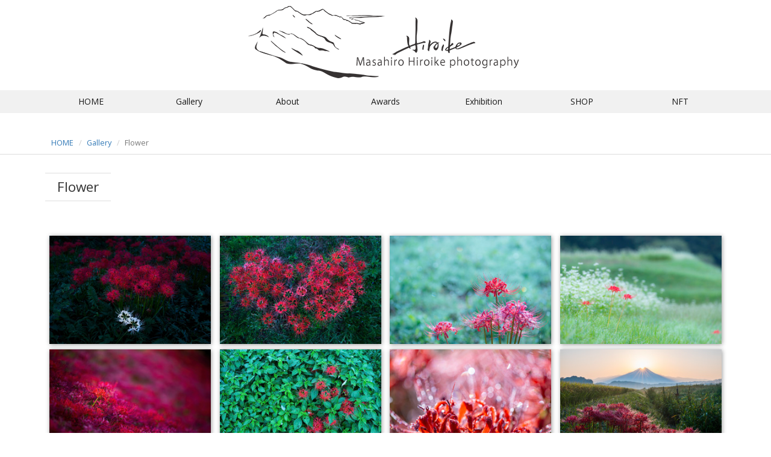

--- FILE ---
content_type: text/html; charset=UTF-8
request_url: https://www.masahirohiroike.com/gallery/flower/
body_size: 3887
content:
<!DOCTYPE html>
<html lang="ja">
<head>
  <!-- <base href="https://www.masahirohiroike.com/"> -->
<meta charset="utf-8">
<meta http-equiv="X-UA-Compatible" content="IE=edge">
<meta name="viewport" content="width=device-width, initial-scale=1.0">
<meta name="description" content="">


<head prefix="og: http://ogp.me/ns# fb: http://ogp.me/ns/fb# article: http://ogp.me/ns/article#">
<meta property="og:type" content="article">

<meta property="og:url" content="https://www.masahirohiroike.com/gallery/flower/">

<meta property="og:title" content="Flower">
<meta name="twitter:card" content="summary_large_image">
<meta property="fb:app_id" content="1712434505764067">

<title>Flower - Masahiro Hiroike Photography</title>
<link rel="shortcut icon" href="/favicon.ico" type="image/x-icon">
<link rel="apple-touch-icon" href="apple-touch-icon-180x180.webp" sizes="180x180">
<link rel="icon" type="image/webp" href="android-chrome-192x192.webp" sizes="192x192">
<link href="https://fonts.googleapis.com/css?family=Open+Sans" rel="stylesheet" type="text/css">
<link href="https://use.fontawesome.com/releases/v5.7.2/css/all.css" rel="stylesheet">
<link href="https://maxcdn.bootstrapcdn.com/bootstrap/3.3.7/css/bootstrap.min.css" rel="stylesheet">
<link href="/common/common.css" rel="stylesheet">
<link href="/common/dropmenu.css" rel="stylesheet">
<script src="https://ajax.googleapis.com/ajax/libs/jquery/2.1.4/jquery.min.js"></script>
<script src="https://maxcdn.bootstrapcdn.com/bootstrap/3.3.7/js/bootstrap.min.js"></script>
<script src="/common/common.js"></script>
<!-- Global site tag (gtag.js) - Google Analytics -->
<script async src="https://www.googletagmanager.com/gtag/js?id=G-JKG02Z35H4"></script>
<script>
  window.dataLayer = window.dataLayer || [];
  function gtag(){dataLayer.push(arguments);}
  gtag('js', new Date());

  gtag('config', 'G-JKG02Z35H4');
</script>

</head>
<body>

<div class="logoBar">
<div class="logoArea">
    <div class="logo">
        <a href="https://www.masahirohiroike.com/"><img src="https://www.masahirohiroike.com/common/top_logo.png" alt="" class="img-responsive"/></a>
    </div>
<!--
    <div class="lang">
        <a href="/en/">[English]</a>
        <a href="/ja/">[Japanese]</a>
    </div>
-->
</div>
</div>

<nav class="navbar navbar-default visible-xs">
    <div class="container">
      <div class="navbar-header">
        <button type="button" class="navbar-toggle" data-toggle="collapse" data-target="#gnavi">
          <span class="sr-only">メニュー</span>
          <span class="icon-bar"></span>
          <span class="icon-bar"></span>
          <span class="icon-bar"></span>
        </button>
      </div>
      <div id="gnavi" class="collapse">
          <ul class="gnavi"><li><a href="https://www.masahirohiroike.com/" title="Home" >HOME</a></li>
<li class="active"><a href="https://www.masahirohiroike.com/gallery/" title="Gallery" >Gallery</a><ul><li><a href="https://www.masahirohiroike.com/gallery/himebotaru/" title="Himebotaru" >Himebotaru</a></li>
<li><a href="https://www.masahirohiroike.com/gallery/genjibotaru/" title="Genjibotaru" >Genjibotaru</a></li>
<li><a href="https://www.masahirohiroike.com/gallery/hanabi/" title="Hanabi" >Hanabi</a></li>
<li><a href="https://www.masahirohiroike.com/gallery/led/" title="Led-Art" >Led-Art</a></li>
<li><a href="https://www.masahirohiroike.com/gallery/searocks/" title="Sea Rocks" >Sea Rocks</a></li>
<li><a href="https://www.masahirohiroike.com/gallery/mountain/" title="Mountain" >Mountain</a></li>
<li><a href="https://www.masahirohiroike.com/gallery/sanddune/" title="Sanddune" >Sanddune</a></li>
<li><a href="https://www.masahirohiroike.com/gallery/lake/" title="Lake" >Lake</a></li>
<li><a href="https://www.masahirohiroike.com/gallery/falls/" title="Waterfalls" >Waterfalls</a></li>
<li><a href="https://www.masahirohiroike.com/gallery/sakura/" title="Sakura" >Sakura</a></li>
<li class="active"><a href="https://www.masahirohiroike.com/gallery/flower/" title="Flower" >Flower</a></li>
<li><a href="https://www.masahirohiroike.com/gallery/wildlife/" title="Wildlife" >Wildlife</a></li>
<li><a href="https://www.masahirohiroike.com/gallery/autumn/" title="Autumn" >Autumn</a></li>
<li><a href="https://www.masahirohiroike.com/gallery/winter/" title="Winter" >Winter</a></li>
<li><a href="https://www.masahirohiroike.com/gallery/icm/" title="ICM" >ICM</a></li>
<li class="last"><a href="https://www.masahirohiroike.com/gallery/poland/" title="Poland" >Poland</a></li>
</ul></li>
<li><a href="https://www.masahirohiroike.com/about/" title="About" >About</a><ul><li><a href="https://www.masahirohiroike.com/about/statement.html" title="Statement (ja)" >Statement (ja)</a></li>
<li><a href="https://www.masahirohiroike.com/about/statement_en.html" title="Statement (en)" >Statement (en)</a></li>
<li><a href="https://www.masahirohiroike.com/about/surrealism.html" title="Surrealism(ja)" >Surrealism(ja)</a></li>
<li><a href="https://www.masahirohiroike.com/about/surrealism_en.html" title="Surrealism(en)" >Surrealism(en)</a></li>
<li><a href="https://www.masahirohiroike.com/about/AtelierQuindici.html" title="Atelier Quindici" >Atelier Quindici</a></li>
<li><a href="https://www.masahirohiroike.com/about/calendar2025.html" title="Yamakei Calendar 2025" >Yamakei Calendar 2025</a></li>
<li><a href="https://www.masahirohiroike.com/about/kateigaho202409.html" title="Kateigaho September 2024" >Kateigaho September 2024</a></li>
<li><a href="https://www.masahirohiroike.com/about/ionnyk.html" title="IONNYK" >IONNYK</a></li>
<li><a href="https://www.masahirohiroike.com/about/publication.html" title="Publication" >Publication</a></li>
<li><a href="https://www.masahirohiroike.com/about/law.html" title="Legal notation" >Legal notation</a></li>
<li><a href="https://www.masahirohiroike.com/about/privacy.html" title="privacy policy" >privacy policy</a></li>
<li class="last"><a href="https://www.masahirohiroike.com/about/info.html" title="Information" >Information</a></li>
</ul></li>
<li><a href="https://www.masahirohiroike.com/awards/" title="Awards" >Awards</a><ul><li><a href="https://www.masahirohiroike.com/awards/2015Olympus.html" title="2015 Olympus" >2015 Olympus</a></li>
<li><a href="https://www.masahirohiroike.com/awards/2020sony.html" title="2020 SONY" >2020 SONY</a></li>
<li><a href="https://www.masahirohiroike.com/awards/2020IPA.html" title="2020 IPA" >2020 IPA</a></li>
<li><a href="https://www.masahirohiroike.com/awards/35awards.html" title="2020 35AWARDS" >2020 35AWARDS</a></li>
<li><a href="https://www.masahirohiroike.com/awards/2022NatureConservancy.html" title="2022 Nature Conservancy" >2022 Nature Conservancy</a></li>
<li><a href="https://www.masahirohiroike.com/awards/2023lensculture.html" title="2023 LensCulture CC" >2023 LensCulture CC</a></li>
<li class="last"><a href="https://www.masahirohiroike.com/awards/contests.html" title="Photo Contests" >Photo Contests</a></li>
</ul></li>
<li><a href="https://www.masahirohiroike.com/exhibition/" title="Exhibition" >Exhibition</a><ul><li><a href="https://www.masahirohiroike.com/exhibition/NextExhibition.html" title="Next Exhibition" >Next Exhibition</a></li>
<li><a href="https://www.masahirohiroike.com/exhibition/2023poland.html" title="2023 Poland Jelenia Góra" >2023 Poland Jelenia Góra</a></li>
<li><a href="https://www.masahirohiroike.com/exhibition/2023Wroc%C5%82aw.html" title="2023 Poland Wrocław" >2023 Poland Wrocław</a></li>
<li><a href="https://www.masahirohiroike.com/exhibition/2022kofu.html" title="2022 Kofu town" >2022 Kofu town</a></li>
<li><a href="https://www.masahirohiroike.com/exhibition/2022chuden.html" title="2022 Chugoku Electric" >2022 Chugoku Electric</a></li>
<li><a href="https://www.masahirohiroike.com/exhibition/2022pictorico.html" title="2022 Pictorico" >2022 Pictorico</a></li>
<li><a href="https://www.masahirohiroike.com/exhibition/nichinan.html" title="2021 Nichinan" >2021 Nichinan</a></li>
<li><a href="https://www.masahirohiroike.com/exhibition/2021yusei.html" title="2021 Yusei" >2021 Yusei</a></li>
<li class="last"><a href="https://www.masahirohiroike.com/exhibition/2021yonago.html" title="2021 Yonago" >2021 Yonago</a></li>
</ul></li>
<li><a href="https://www.masahirohiroike.com/shop/" title="SHOP" >SHOP</a><ul><li><a href="https://www.masahirohiroike.com/shop/quest1.html" title="QUEST-1" >QUEST-1</a></li>
<li class="last"><a href="https://www.masahirohiroike.com/shop/print.html" title="Print" >Print</a></li>
</ul></li>
<li class="last"><a href="https://www.masahirohiroike.com/nfts.html" title="NFT" >NFT</a></li>
</ul>
      </div>
    </div>
</nav>

<div class="hidden-xs dropmenuback">
  <div class="container">
    <ul class="dropmenu fade-in"><li><a href="https://www.masahirohiroike.com/" title="Home" >HOME</a></li>
<li class="active"><a href="https://www.masahirohiroike.com/gallery/" title="Gallery" >Gallery</a><ul><li><a href="https://www.masahirohiroike.com/gallery/himebotaru/" title="Himebotaru" >Himebotaru</a></li>
<li><a href="https://www.masahirohiroike.com/gallery/genjibotaru/" title="Genjibotaru" >Genjibotaru</a></li>
<li><a href="https://www.masahirohiroike.com/gallery/hanabi/" title="Hanabi" >Hanabi</a></li>
<li><a href="https://www.masahirohiroike.com/gallery/led/" title="Led-Art" >Led-Art</a></li>
<li><a href="https://www.masahirohiroike.com/gallery/searocks/" title="Sea Rocks" >Sea Rocks</a></li>
<li><a href="https://www.masahirohiroike.com/gallery/mountain/" title="Mountain" >Mountain</a></li>
<li><a href="https://www.masahirohiroike.com/gallery/sanddune/" title="Sanddune" >Sanddune</a></li>
<li><a href="https://www.masahirohiroike.com/gallery/lake/" title="Lake" >Lake</a></li>
<li><a href="https://www.masahirohiroike.com/gallery/falls/" title="Waterfalls" >Waterfalls</a></li>
<li><a href="https://www.masahirohiroike.com/gallery/sakura/" title="Sakura" >Sakura</a></li>
<li class="active"><a href="https://www.masahirohiroike.com/gallery/flower/" title="Flower" >Flower</a></li>
<li><a href="https://www.masahirohiroike.com/gallery/wildlife/" title="Wildlife" >Wildlife</a></li>
<li><a href="https://www.masahirohiroike.com/gallery/autumn/" title="Autumn" >Autumn</a></li>
<li><a href="https://www.masahirohiroike.com/gallery/winter/" title="Winter" >Winter</a></li>
<li><a href="https://www.masahirohiroike.com/gallery/icm/" title="ICM" >ICM</a></li>
<li class="last"><a href="https://www.masahirohiroike.com/gallery/poland/" title="Poland" >Poland</a></li>
</ul></li>
<li><a href="https://www.masahirohiroike.com/about/" title="About" >About</a><ul><li><a href="https://www.masahirohiroike.com/about/statement.html" title="Statement (ja)" >Statement (ja)</a></li>
<li><a href="https://www.masahirohiroike.com/about/statement_en.html" title="Statement (en)" >Statement (en)</a></li>
<li><a href="https://www.masahirohiroike.com/about/surrealism.html" title="Surrealism(ja)" >Surrealism(ja)</a></li>
<li><a href="https://www.masahirohiroike.com/about/surrealism_en.html" title="Surrealism(en)" >Surrealism(en)</a></li>
<li><a href="https://www.masahirohiroike.com/about/AtelierQuindici.html" title="Atelier Quindici" >Atelier Quindici</a></li>
<li><a href="https://www.masahirohiroike.com/about/calendar2025.html" title="Yamakei Calendar 2025" >Yamakei Calendar 2025</a></li>
<li><a href="https://www.masahirohiroike.com/about/kateigaho202409.html" title="Kateigaho September 2024" >Kateigaho September 2024</a></li>
<li><a href="https://www.masahirohiroike.com/about/ionnyk.html" title="IONNYK" >IONNYK</a></li>
<li><a href="https://www.masahirohiroike.com/about/publication.html" title="Publication" >Publication</a></li>
<li><a href="https://www.masahirohiroike.com/about/law.html" title="Legal notation" >Legal notation</a></li>
<li><a href="https://www.masahirohiroike.com/about/privacy.html" title="privacy policy" >privacy policy</a></li>
<li class="last"><a href="https://www.masahirohiroike.com/about/info.html" title="Information" >Information</a></li>
</ul></li>
<li><a href="https://www.masahirohiroike.com/awards/" title="Awards" >Awards</a><ul><li><a href="https://www.masahirohiroike.com/awards/2015Olympus.html" title="2015 Olympus" >2015 Olympus</a></li>
<li><a href="https://www.masahirohiroike.com/awards/2020sony.html" title="2020 SONY" >2020 SONY</a></li>
<li><a href="https://www.masahirohiroike.com/awards/2020IPA.html" title="2020 IPA" >2020 IPA</a></li>
<li><a href="https://www.masahirohiroike.com/awards/35awards.html" title="2020 35AWARDS" >2020 35AWARDS</a></li>
<li><a href="https://www.masahirohiroike.com/awards/2022NatureConservancy.html" title="2022 Nature Conservancy" >2022 Nature Conservancy</a></li>
<li><a href="https://www.masahirohiroike.com/awards/2023lensculture.html" title="2023 LensCulture CC" >2023 LensCulture CC</a></li>
<li class="last"><a href="https://www.masahirohiroike.com/awards/contests.html" title="Photo Contests" >Photo Contests</a></li>
</ul></li>
<li><a href="https://www.masahirohiroike.com/exhibition/" title="Exhibition" >Exhibition</a><ul><li><a href="https://www.masahirohiroike.com/exhibition/NextExhibition.html" title="Next Exhibition" >Next Exhibition</a></li>
<li><a href="https://www.masahirohiroike.com/exhibition/2023poland.html" title="2023 Poland Jelenia Góra" >2023 Poland Jelenia Góra</a></li>
<li><a href="https://www.masahirohiroike.com/exhibition/2023Wroc%C5%82aw.html" title="2023 Poland Wrocław" >2023 Poland Wrocław</a></li>
<li><a href="https://www.masahirohiroike.com/exhibition/2022kofu.html" title="2022 Kofu town" >2022 Kofu town</a></li>
<li><a href="https://www.masahirohiroike.com/exhibition/2022chuden.html" title="2022 Chugoku Electric" >2022 Chugoku Electric</a></li>
<li><a href="https://www.masahirohiroike.com/exhibition/2022pictorico.html" title="2022 Pictorico" >2022 Pictorico</a></li>
<li><a href="https://www.masahirohiroike.com/exhibition/nichinan.html" title="2021 Nichinan" >2021 Nichinan</a></li>
<li><a href="https://www.masahirohiroike.com/exhibition/2021yusei.html" title="2021 Yusei" >2021 Yusei</a></li>
<li class="last"><a href="https://www.masahirohiroike.com/exhibition/2021yonago.html" title="2021 Yonago" >2021 Yonago</a></li>
</ul></li>
<li><a href="https://www.masahirohiroike.com/shop/" title="SHOP" >SHOP</a><ul><li><a href="https://www.masahirohiroike.com/shop/quest1.html" title="QUEST-1" >QUEST-1</a></li>
<li class="last"><a href="https://www.masahirohiroike.com/shop/print.html" title="Print" >Print</a></li>
</ul></li>
<li class="last"><a href="https://www.masahirohiroike.com/nfts.html" title="NFT" >NFT</a></li>
</ul>
  </div>
</div>

<main>
<div class="container" >
 <ol class="breadcrumb"><li class="home"><a href="https://www.masahirohiroike.com/">HOME</a></li>
<li><a href="https://www.masahirohiroike.com/gallery/">Gallery</a></li>
<li class="active">Flower</li></ol>
</div>
<hr class="breadcrumb-end">

<div class="container">
    <div class="row">
        <div  id="main-content" class="col-sm-12">
    <H1>Flower</H1>
          <p>&nbsp;<div class="photoList clearfix"><ul><li class="yoko"><a href="https://www.masahirohiroike.com/gallery/flower/flower-1.html"><img src="/content/images/gallery/flower/flower-300-1.jpg" alt="flower-1"></a></li>
<li class="yoko"><a href="https://www.masahirohiroike.com/gallery/flower/flower-2.html"><img src="/content/images/gallery/flower/flower-300-2.jpg" alt="flower-2"></a></li>
<li class="yoko"><a href="https://www.masahirohiroike.com/gallery/flower/flower-3.html"><img src="/content/images/gallery/flower/flower-300-3.jpg" alt="flower-3"></a></li>
<li class="yoko"><a href="https://www.masahirohiroike.com/gallery/flower/flower-4.html"><img src="/content/images/gallery/flower/flower-300-4.jpg" alt="flower-4"></a></li>
<li class="yoko"><a href="https://www.masahirohiroike.com/gallery/flower/flower-5.html"><img src="/content/images/gallery/flower/flower-300-5.jpg" alt="flower-5"></a></li>
<li class="yoko"><a href="https://www.masahirohiroike.com/gallery/flower/flower-6.html"><img src="/content/images/gallery/flower/flower-300-6.jpg" alt="flower-6"></a></li>
<li class="yoko"><a href="https://www.masahirohiroike.com/gallery/flower/flower-7.html"><img src="/content/images/gallery/flower/flower-300-7.jpg" alt="flower-7"></a></li>
<li class="yoko"><a href="https://www.masahirohiroike.com/gallery/flower/flower-8.html"><img src="/content/images/gallery/flower/flower-300-8.jpg" alt="flower-8"></a></li>
<li class="yoko"><a href="https://www.masahirohiroike.com/gallery/flower/flower-9.html"><img src="/content/images/gallery/flower/flower-300-9.jpg" alt="flower-9"></a></li>
<li class="yoko"><a href="https://www.masahirohiroike.com/gallery/flower/flower-10.html"><img src="/content/images/gallery/flower/flower-300-10.jpg" alt="flower-10"></a></li>
<li class="yoko"><a href="https://www.masahirohiroike.com/gallery/flower/flower-11.html"><img src="/content/images/gallery/flower/flower-300-11.jpg" alt="flower-11"></a></li>
<li class="yoko"><a href="https://www.masahirohiroike.com/gallery/flower/flower-12.html"><img src="/content/images/gallery/flower/flower-300-12.jpg" alt="flower-12"></a></li>
<li class="yoko"><a href="https://www.masahirohiroike.com/gallery/flower/flower-13.html"><img src="/content/images/gallery/flower/flower-300-13.jpg" alt="flower-13"></a></li>
<li class="yoko"><a href="https://www.masahirohiroike.com/gallery/flower/flower-14.html"><img src="/content/images/gallery/flower/flower-300-14.jpg" alt="flower-14"></a></li>
<li class="yoko"><a href="https://www.masahirohiroike.com/gallery/flower/flower-15.html"><img src="/content/images/gallery/flower/flower-300-15.jpg" alt="flower-15"></a></li>
<li class="yoko"><a href="https://www.masahirohiroike.com/gallery/flower/flower-16.html"><img src="/content/images/gallery/flower/flower-300-16.jpg" alt="flower-16"></a></li>
<li class="yoko"><a href="https://www.masahirohiroike.com/gallery/flower/flower-17.html"><img src="/content/images/gallery/flower/flower-300-17.jpg" alt="flower-17"></a></li>
<li class="yoko"><a href="https://www.masahirohiroike.com/gallery/flower/flower-18.html"><img src="/content/images/gallery/flower/flower-300-18.jpg" alt="flower-18"></a></li>
<li class="yoko"><a href="https://www.masahirohiroike.com/gallery/flower/flower-19.html"><img src="/content/images/gallery/flower/flower-300-19.jpg" alt="flower-19"></a></li>
<li class="yoko"><a href="https://www.masahirohiroike.com/gallery/flower/flower-20.html"><img src="/content/images/gallery/flower/flower-300-20.jpg" alt="flower-20"></a></li>
</ul></div>&nbsp;</p>
<hr />
<p>Japan is blessed with an abundance of nature, and the Japanese people have always respected nature and coexisted with it with a unique view of nature that "humans are a part of nature. As expressed in the phrases "Kacho-fu-getsu" (flowers, birds, winds, and the moon) and "Yuki-getsu-hana" (snow, moon, and flowers), Japanese people have long loved seasonal flowers and have incorporated them into not only their art, but also their daily lives. For example, we decorate every corner of our houses with flowers or add flowers to our food. I mainly take pictures of flowers in nature, which are not "elegant" flowers, but have a beauty of "fragility," "elegance," and "apology.</p>
<hr />
<p>日本はとても豊かな自然に恵まれていて、日本人は自然を敬い「人間は自然の一部である」という独自の自然観で共生してきました。そして「花鳥風月」や「雪月花」という言葉に込められているように古くから季節の花々を愛で、芸術は元より、生活の中にまで取り入れてきました。例えば家の隅々に花を飾ったり、料理に花を添えたりします。私は自然の中の花を主に撮っていますが、そこには「雅」な花ではなく「儚さ」や「風情」、「詫び」といった美しさがあります。</p>
<hr />
<p>&nbsp;</p>
<p>&nbsp;</p>
        </div>
    </div>
</div>



</main>

<footer>
  <div class="container">
    <p class="text-center" style="margin: 20px 0;">(c)2026 Masahiro Hiroike Photography</p>
  </div>
</footer>

</body>
</html>

--- FILE ---
content_type: text/css
request_url: https://www.masahirohiroike.com/common/common.css
body_size: 1680
content:
/* ---------- masahirohiroike.com common style seat ----------*/
html,body{ margin:0; padding:0;}

body {
 	display:flex;
  	flex-direction:column;
 	min-height: 100vh;
	max-width:2000px;
    padding-top: 0px; margin: 0 auto; 
    font-family: Roboto,"Droid Sans","Open Sans",Arial,Helvetica,Meiryo,"Hiragino Kaku Gothic ProN",sans-serif;
    font-size:15px; 
}

header { width: 100%;}
.logoBar{background-color: #ffffff;  opacity:0.8;}
.logoArea{padding: 10px 10px 20px 10px; margin:0px auto 0px auto; display:flex; max-width:620px;}
.logo {margin:0px auto 0px auto; }
.logo img{width:inherit; width:100%; height:auto;}
.lang{width:60px;margin:20px 10px 20px 10px; }

header nav { opacity:0.9;  box-shadow:0 5px 5px -8px rgba(0, 0, 0, 0.1);}

@media (min-width: 768px){
  .navbar-nav{ margin: 0 auto; display: table; table-layout: fixed; float:none; }
}

.navbar {margin-bottom: 0px;}

.breadcrumb { background-color: #ffffff;  margin-bottom:0px;}
.breadcrumb-end{ margin-top:0; margin-bottom:10px;}

h1{
	margin:20px 0px 20px 0px;padding:10px 20px; display:inline-block; 
	color:#333333; font-size:150%;
	border-top: 2px solid #eee;  border-bottom: 2px solid #eee;
}

.clear {content: ""; display: block; clear: both;}

h2{color:#006633; font-size:120%; line-height:180%;}
h3{color:#ff4400; font-size:110%; line-height:180%;}
h4{color:#006633; font-size:100%; line-height:180%;}
h5{color:#333333; font-size:100%; line-height:180%;}
h6{color:#9900cc; font-size:90%;  line-height:180%;}
p {color:#555555; font-size:85%; line-height:180%;}
li{ color:#555555; font-size:85%; line-height:180%;}
hr{border:0 #ddd solid; border-top-width:1px; clear:both; height:0; margin:20px 0px 20px 0px;}

.justifyright{text-align:right;}

.nav>li>a {
    padding: 7px 0px 7px 15px;
}

main{ flex:1; height:100%;}
    
footer {
  width:100%;  height:65px;
  background-color: #d5d5d5; opacity: 0.7;
}
footer  p{color:#555555; font-size:90%; }

footer > .container {padding-right: 15px; padding-left: 15px;}

.img-responsive img{ width:inherit; width:100%; height:auto;}

#main-content{padding:0px 20px 30px 20px;}

.subMenuMenu{
	margin-top:20px; padding:20px;
	-webkit-box-shadow: 1px 1px 7px #bbb; box-shadow: 1px 1px 7px #bbb;
}

.prevNext{margin:20px 0px 10px 0px; text-align:right;padding-right:20px;}

.photo{	margin:0 auto 0 auto; -webkit-box-shadow: 1px 1px 7px #999; box-shadow: 1px 1px 7px #999;}

.childList li{
  display: inline-block;
  list-style: none;
  background-color: lightglay;
}


/* PHOTO-LIST */
.photoList ul{ display: flex; flex-wrap: wrap; list-style-type: none; padding-inline-start: 0px;}
.photoList li{ position: relative; width: 50%;}
.photoList li:before{ content: ""; display: block; padding-top: 50%;}
.photoList img{
  position: absolute; width: 95%; height: 95%; top: 0; right: 0; bottom: 0; left: 0;
  margin: auto; object-fit: cover; -webkit-box-shadow: 1px 1px 7px #999; box-shadow: 1px 1px 7px #999;
}
.photoList li.tate{ width: 33%;}
@media (min-width: 768px){
	.photoList li{ width: 25%;}
	.photoList li.tate{ width: 16%;	}
}
.photoList li.tate:before{ padding-top: 150%;}
.photoList li.yoko:before{ padding-top: 67%;}


/* IMAGE+TEXT-LIST */
.imageList ul{ display: flex; flex-wrap: wrap; list-style-type: none; padding-inline-start: 0px;}
.imageList li{ position: relative; width: 50%;}
.imageList li:before{ content: ""; display: block; padding-top: 66%;}
.imageList img{
  position: absolute; width: 95%; height: 95%; top: 0; right: 0; bottom: 0; left: 0;
  margin: auto; object-fit: cover; -webkit-box-shadow: 1px 1px 7px #999; box-shadow: 1px 1px 7px #999;
}
.imageList p{
    position: absolute; top:50%; left:50%; transform: translate(-50%,-50%);
    padding:0; margin:0; font-size:20px;color:#ffffff;
}

@media (min-width: 768px){
	.imageList li{ width: 25%;}
}


/* --------- Image Next -------- */
.imgWrapper{position:relative;	text-align:center;}
.imgArea{position:relative;	display:inline-block; margin:0; padding:0;}
.arrow,.arrow label, .arrow .ico {	position: absolute;}
.arrow {top: 0;	margin: 0;	transition: background .5s;}
.prev {left: 0;}
.next {right: 0;}
.arrow:hover {background: rgba(255,255,255,.2);}
.arrow,.arrow label { cursor: pointer; width: 80px; height: 100%;}
.arrow label {top: 0; left: 0; z-index: 1; }
.arrow .ico {
	top: calc(50% - 12px);
	width: 24px;
	height: 24px;
	border-top: 5px solid #fff;
	opacity: 0.6;
}
.prev .ico {
	left: 50%;
	border-left: 5px solid #fff;
	transform: rotate(-45deg);
	transition: transform .5s cubic-bezier(0.215, 0.61, 0.355, 1), opacity .5s;
}
.next .ico {
	right: 50%;
	border-right: 5px solid #fff;
	transform: rotate(45deg);
	transition: transform .5s cubic-bezier(0.215, 0.61, 0.355, 1), opacity .5s;
}
.arrow:hover .ico {opacity: 1.0;}
.prev:hover .ico {transform: translateX(-6px) rotate(-45deg);}
.next:hover .ico {transform: translateX(6px) rotate(45deg);}


--- FILE ---
content_type: text/css
request_url: https://www.masahirohiroike.com/common/dropmenu.css
body_size: 590
content:
.dropmenuback{
  z-index:999; width:100%;
  margin: 0px auto 30px auto;  background: #f0f0f0; opacity:0.9;
}
.dropmenu{ display: flex; justify-content: center;
  *zoom: 1; list-style-type: none;
  margin: 0; padding: 0;
}
.dropmenu:before, .dropmenu:after{ content: ""; display: table;}
.dropmenu:after{clear: both;}
.dropmenu li{
  width: 15%;
  position: relative; float: left; text-align: center;
  margin: 0; padding: 0;
}
.dropmenu li a{
  display: block; margin: 0; padding: 12px 0 12px 0;
  background: #f0f0f0; color: #000; font-size: 14px; line-height: 1;
  text-decoration: none;
}
.dropmenu li ul{width: 100%;
  list-style: none;
  z-index: 9999;
  position: absolute; 
  top: 100%; left: 0; margin: 0; padding: 0;
}
.dropmenu li ul li{ width: 100%;}
.dropmenu li ul li a{
  padding: 13px 15px; text-align: left;
  border-top: 1px solid #fff; background: #f0f0f0;
}
.dropmenu li:hover > a{ background: #ccc;}
.dropmenu li a:hover{background: #ccc;}
.fade-in li ul{ visibility: hidden; opacity: 0; transition: 0s;}
.fade-in li:hover ul{visibility: visible; opacity: 1;}
.fade-in li ul li a{visibility: hidden; opacity: 0;transition: .5s;}
.fade-in li:hover ul li a{visibility: visible; opacity: 1;}


.gnavi{ 
  list-style: none;  
  border-top: 1px solid #ccc; padding:0px;
}
.gnavi li{
  margin: 0; padding: 0;
}
.gnavi li a{
  display: block; position:relative;
  padding: 15px 15px; width;100%;
  background: #e0e0e0; color: #000;
  font-size: 14px; line-height: 1;
  text-decoration: none; border-bottom: 1px solid #fff; 
}
.gnavi li ul{
  display: flex; flex-wrap:wrap;
  list-style: none;
  padding-inline-start: 0px;
}
.gnavi li ul li{width:50%; }
.gnavi li ul li a{ 
  background: #f0f0f0; color: #333;
  border-right: 1px solid #fff; 
}
.gnavi li:hover > a{ background: #ccc;}
.gnavi li a:hover{background: #ccc;}

--- FILE ---
content_type: application/javascript
request_url: https://www.masahirohiroike.com/common/common.js
body_size: 96
content:
//--------------------- 初期設定 --------------------
$(window).load(allInit);

function allInit() {
   	
   	// 画像にレスポンシブクラス追加
   	$("#main-content img").addClass('img-responsive');
   	
}

